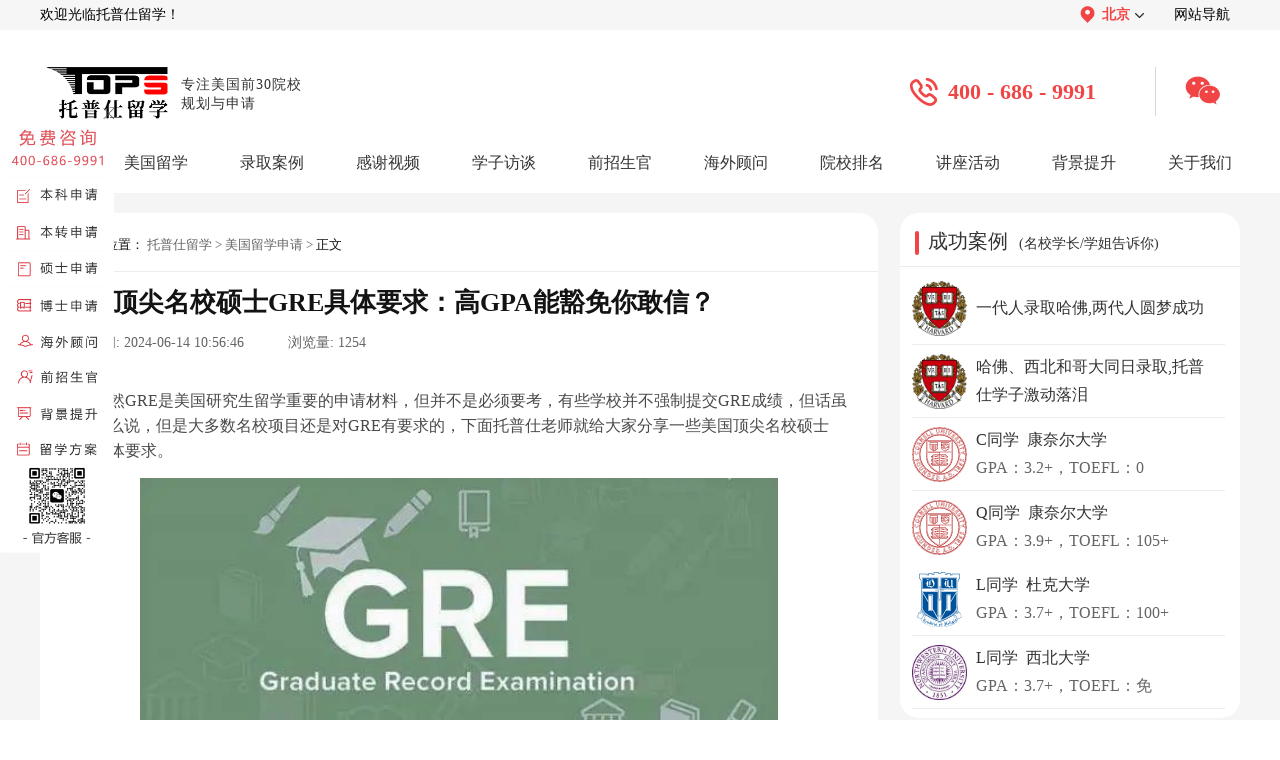

--- FILE ---
content_type: text/html; charset=utf-8
request_url: https://www.topsedu.com/apply/77333.html
body_size: 8108
content:
<!DOCTYPE html>
<html>

<head>
  <meta http-equiv="X-UA-Compatible" content="IE=edge" />
  <meta http-equiv="X-UA-Compatible" content="IE=EmulateIE7/8/9">
  <meta http-equiv="X-UA-Compatible" content="IE=EmulateIE10">
  <meta http-equiv="Content-Type" content="text/html;charset=UTF-8">
  <meta name="applicable-device" content="pc">
  <meta name="mobile-agent" content="format=[html5]; url=https://m.topsedu.com/apply/77333.html">
  <title>美国顶尖名校硕士GRE具体要求：高GPA能豁免你敢信？-托普仕留学</title>
  <meta name="keywords" content="美国顶尖名校硕士GRE具体要求,美国顶尖名校硕士" />
  <meta name="description" content="虽然GRE是美国研究生留学重要的申请材料，但并不是必须要考，有些学校并不强制提交GRE成绩，但话虽然是这么说，但是大多数名校项目还是对GRE有要求的，下面托普仕老师就给大家分享一些美国顶尖名校硕士GRE具体要求。" />
  <link rel="shortcut icon" type="image/x-icon" href="/favicon.ico" />
  <link type="text/css" href="/Public/Home/css/index.css" rel="stylesheet" rel="nofollow" />
  <link type="text/css" href="/Public/Home/css/page.css" rel="stylesheet" rel="nofollow" />
  <link rel="stylesheet" href="/Public/Home/css/index_info.css" type="text/css" rel="nofollow" />

  <script src="/Public/Home/js/jquery.min.js" rel="nofollow"></script>
</head>

<body>

  <div class="topNavWrap">
    <div class="topNav">
      <span>欢迎光临托普仕留学！</span>
      <div class="topNavRight">
        <div class="topNavAllUrl">
          <div class="topNavAllUrlT">
            <img src="/Public/Home/images/header0.1.png" alt="">
            <span>北京</span>
            <img class="rotateImg" src="/Public/Home/images/header0.2.png" alt="">
          </div>
          <div class="topNavAllUrlD">
            <a href="/" class='selectNavBack'  >北京</a>
            <a href="/shanghai/"  >上海</a>
            <a href="/shenzhen/"  >深圳</a>
            <a href="/chengdu/"  >成都</a>
          </div>
        </div>
        <a href="/map.html">网站导航</a>
      </div>
    </div>
</div>
<div class="top_index">
  <a href="/" class="main_top_tit_warp">
    <img src="/Public/Home/images/logo.png" width="134px" height="60px" alt="托普仕留学">
    <p>专注美国前30院校<br>规划与申请</p>
  </a>
  <div class="top_center" >
    <img src="/Public/Home/images/index_image/top_img.png">
    <p>400 - 686 - 9991</p>
  </div>
  <div class="top_wx" >
    <img class="top_wx_hover" src="/Public/Home/images/index_image/top_img2.png">
    <div class="top_wx_show">
      <img src="/Public/Home/images/index_image/top_img1.png">
      <p>官方客服</p>
    </div>
  </div>
</div>
<div class="navbox">
  <div class="nav" style="width:1200px;">
    <li class="drop-menu-effect" ><a href="/"><span>首页</span></a></li>

    <li class="drop-menu-effect" >
      <a><span>美国留学</span></a>
      <div class="submenu">
        <div class="menu_news_bg">
          <div class="menu_news_main">
            <div class="menu_pro_li">
              <div class="menu_li_txt">
                <b>我要申请</b>
                <font>申请本科：</font>
                <a href="/school_up/" style="margin-left: -10px;">星启计划</a>
                <a href="/school_record/">跃升计划</a></br>
                <font>研究生：</font>
                <a href="/school_gup/" style="margin-left: -10px;">优品计划</a>
                <a href="/school_grecord/">名校计划</a>
                <a href="/phd/">博士方案</a></br>
                <b>我要了解</b>
                <a href="/about/news/" style="margin-right: 0px;">留学资讯</a>
                <a href="/news/" style="margin-right: 15px;">院校资讯</a>
                <a href="/exnews/" style="margin-right: 15px;">留学考试</a>
                <a href="/apply/" style="margin-right: 0px;">留学申请</a>
                <a href="/cost/" style="margin-right: 0px;">留学费用</a>
                <a href="/major/" style="margin-right: 15px;">留学专业</a>
                <a href="/ranking/" style="margin-right: 15px;">名校排名</a>
                <b>了解更多</b>
                <a href="/special/" style="margin-right: 0px;">留学专题</a>
                <a href="/zhuanti/2026usnews/" style="margin-right: 15px;">USNews排名</a>
                <a href="/forms/" style="margin-right: 15px;">留学评估</a>
                <a href="/zhuanti/mgzdxt/" style="margin-right: 15px;">智能诊断</a>
                <a href="/forms_gpa/" style="margin-right: 15px;">GPA计算器</a>
              </div>
            </div>
            <div style="clear:both;height:0px;overflow:hidden;"></div>
          </div>
        </div>
      </div>
    </li>
    <li class="drop-menu-effect" >
      <a href="/cases/"><span>录取案例</span></a>
      <div class="submenu" style="left:-4px;">
        <div class="menu_news_bg">
          <div class="menu_news_main">
            <div class="menu_pro_li">
              <div class="menu_li_txt" style="width:495px;">
                <font>申请阶段：</font>
				<a href="/cases/bachelor/" style="margin-right: 2px;">本科</a>
				<a href="/cases/master/" style="margin-right: 2px;">硕士</a>
				<a href="/cases/phd/" style="margin-right: 2px;">博士</a>
				<a href="/cases/a2/" style="margin-right: 2px;">offer播报</a></br>
                <font>OFFER榜：</font>
                <a href="/offer/">25年offer榜</a>
              </div>
            </div>
            <div style="clear:both; height:0px; overflow:hidden;"></div>
          </div>
        </div>
      </div>
    </li>
    <li class="drop-menu-effect" ><a href="/thank_video/"><span>感谢视频</span></a></li>
    <li class="drop-menu-effect" ><a href="/thank_interview/"><span>学子访谈</span></a></li>
    <li class="drop-menu-effect" ><a href="/expert/bachelor/"><span>前招生官</span></a></li>
    <li class="drop-menu-effect" >
      <a href="/expert/business/"><span>海外顾问</span></a>
      <div class="submenu" style="right:-295px;">
        <div class="menu_news_bg">
          <div class="menu_news_main">
            <div class="menu_pro_li">
              <div class="menu_li_txt" style="padding-left: 50px;">
                <a href="/expert/business/" style="width: 70px;">商科类</a>
                <a href="/expert/science/" style="width: 70px;">理工类</a>
                <a href="/expert/social/" style="width: 70px;">人文社科</a>
                <a href="/expert/art/" style="width: 70px;">艺术类</a>
                <a href="/expert/medical/" style="width: 70px;">医学健康</a>
              </div>
            </div>
            <div style="clear:both; height:0px; overflow:hidden;"></div>
          </div>
        </div>
      </div>
    </li>
    <li class="drop-menu-effect" ><a href="/University/"><span>院校排名</span></a></li>
    <li class="drop-menu-effect" ><a href="/activities/"><span>讲座活动</span></a></li>
    <li class="drop-menu-effect" >
      <a href="/soft/"><span>背景提升</span></a>
      <div class="submenu" style="left:-360px;">
        <div class="menu_news_bg">
          <div class="menu_news_main">
            <div class="menu_pro_li">
              <div class="menu_li_txt" >
                <b><a href="/soft/">综合项目</a></b>
                <a href="/soft/test/">研究项目</a>
                <a href="/soft/job/" style="color:#f53c3c;">实习就业</a>
                <a href="/soft/play/">综合素质培养</a></br>
                <b>其他项目</b>
                <a href="/soft_summer/" style="margin-right: 0px;">夏校</a>
                <a href="/soft_competition/" style="margin-right: 15px;">竞赛</a>
                <a href="/soft_volunteer/" style="margin-right: 15px;">义工</a>
                <a href="/soft_play/" style="margin-right: 0px;">科考活动</a>
                <a href="/soft_paper/" style="margin-right: 0px;">论文发表</a>
                <a href="/soft_patent/" style="margin-right: 15px;">专利申请</a>
                <a href="/soft_business/" style="margin-right: 15px;">商业活动</a>
              </div>
            </div>
            <div style="clear:both; height:0px; overflow:hidden;"></div>
          </div>
        </div>
      </div>
    </li>
    <li class="drop-menu-effect" ><a href="/about/"><span style="margin-right:0;">关于我们</span></a>
      <div class="submenu" style="left:-361px;">
        <div class="menu_news_bg">
          <div class="menu_news_main">
            <div class="menu_pro_li">
              <div class="menu_li_txt" style="width:360px;">
                <a href="/about/">关于我们</a>
				<a href="/corporate_culture/">企业文化</a>
                <a href="/feature/">公司特色</a>
                <a href="/thank_reports/">媒体报道</a>
                <a href="/thank_service/">服务好评</a>
                <a href="/thank_remarks/">感谢锦旗</a>
                <a href="/contact_recruit/">人才招聘</a>
                <a href="/contact_partner/">渠道合作</a>
                <a href="/contact/">联系我们</a>
              </div>
            </div>
            <div style="clear:both; height:0px; overflow:hidden;"></div>
          </div>
        </div>
      </div>
    </li>
  </div>
</div>
<!-- 导航 -->
<script>
  window.dataLayer = window.dataLayer || [];

  function gtag() {
    dataLayer.push(arguments);
  }
  gtag('js', new Date());
  gtag('config', 'G-T1XDGFXZ79');
</script>
<!-- 导航 -->
<script type="text/javascript">
  $(function () {
    slidemenu(".drop-menu-effect");
  });

  function slidemenu(_this) {
    $(_this).each(function () {
      var $this = $(this);
      var theMenu = $this.find(".submenu");
      var tarHeight = theMenu.height();
      theMenu.css({
        height: 0
      });
      $this.hover(
        function () {
          $(this).addClass("hover_menu");
          theMenu.stop().show().animate({
            height: tarHeight
          }, 400);
        },
        function () {
          $(this).removeClass("hover_menu");
          theMenu.stop().animate({
            height: 0
          }, 400, function () {
            $(this).css({
              display: "none"
            });
          });
        }
      );
    });
  }
</script>
<script>
  function noticeUp(obj, top, time) {
    $(obj).animate({
      marginTop: top
    }, time, function () {
      $(this).css({
        marginTop: "0"
      }).find(":first").appendTo(this);
    })
  }
</script>
  <div class="articleDetailsWarp">
    <div class="articleDetailsInner">
      <div class="articleDetailsInnerL">
        <div class="arDeInLUp">
          <div class="arDeInLUpNav">
            <img src="/Public/Home/images/article_info2.png" width="16px" height="14px" alt="托普仕留学">
            <span>当前位置：</span>
            <a href="https://www.topsedu.com/">托普仕留学</a>
            <span>></span>
            <a href="https://www.topsedu.com/apply/">美国留学申请</a>
            <span>></span>
            <span style="margin: 0 3px;">正文</span>
          </div>
          <div class="arDeInLUpTitle"><span>美国顶尖名校硕士GRE具体要求：高GPA能豁免你敢信？</span></div>
          <div class="arDeInUploadTime">
            <span>上传时间:</span>
            <span>2024-06-14 10:56:46</span> &nbsp; &nbsp; &nbsp; &nbsp; &nbsp;
            <span>浏览量:</span>
            <span>1254</span>
          </div>
          <div class="arDeInLUpContent">
            <!-- 文章内容 -->
                        <div class="abstract" style="text-align:center;margin-top:10px;width: 100%;">
              <p style="text-align:left;text-indent: 33px;">虽然GRE是美国研究生留学重要的申请材料，但并不是必须要考，有些学校并不强制提交GRE成绩，但话虽然是这么说，但是大多数名校项目还是对GRE有要求的，下面托普仕老师就给大家分享一些美国顶尖名校硕士GRE具体要求。</p>
            </div>
                        <div class="subject" v-html="subject_title">
              <p style="text-align: center;"><img src="/ueditor/php/upload/image/20240614/1718333737754652.png" title="美国名校GRE要求.png" alt="GRE4.png"/></p><p>　<strong>　1、哥伦比亚大学硕士GRE具体要求：不同专业,GRE要求不同</strong></p><p>　　哥大的不同学院以及学院内不同专业对申请者的GRE都有不同的要求。比如商学院的所有专业都要求必须提供GRE或<a href=https://www.topsedu.com/exnews/61951.html target=_blank style="color:rgb(0, 176, 240); text-decoration: underline;" >GMAT考试</a>成绩，其中包括MBA、市场营销、财政经济学等专业。</p><p>　　而工程学院就采取GRE可选政策，不需要GRE，但支持参加考试的同学提交成绩，包括计算机科学、计算机工程、电气工程等专业。同时也提出不需要GRE专项考试成绩。</p><p>　<strong>　2、宾夕法尼亚大学硕士GRE具体要求：各学院有不同要求</strong></p><p>　　宾大对GRE的要求也是各个学院都不同。同样，宾大的商学院要求必须提供五年内的GRE/GMAT考试成绩。工程学院采取可选政策，并且表示如果学生的GRE成绩有竞争力，那么建议提交。</p><p>　<strong>　3、芝加哥大学硕士GRE具体要求：计算机专业要求更高</strong></p><p>　　芝加哥大学商学院也同样要求提供GRE/GMAT考试成绩，即使是非全日制的MBA也同样要求GRE或GMAT。其他学院的一些专业也会要求提供GRE成绩，例如人文学院中的近东地区的语言和文明专业。</p><p>　　而对于热门的计算机科学专业硕士，除了非全日制项目是建议提交GRE其余都是强制要求GRE成绩。</p><p>　<strong>　4、斯坦福大学硕士GRE具体要求：教育及工程学院不要求</strong></p><p>　　斯坦福大学斯坦福商学院的MBA项目要求提供GRE或GMAT成绩。其他学院，例如教育学院、工程学院，都不要求提供GRE成绩。</p><p>　<strong>　5、杜克大学硕士GRE具体要求：大部分GRE可选政策</strong></p><p>　　杜克大学研究生院大多数项目采取GRE可选政策，但如果申请者觉得GRE分数可以展示他们的学术水平也可以提交。</p><p>　　仍然要求提供GRE成绩的项目有:计算机科学、批判性亚洲人文学科、东亚研究、经济学、经济学与计算、统计学理学硕士。而研究生自由研究、舞蹈美术硕士、在实验和纪录片艺术方面的美术硕士三个研究生项目已经宣布永久不要求提供GRE成绩。</p><p>　　<strong>6、卡内基梅隆大学硕士GRE具体要求：CS必须提供</strong></p><p>　　计算机科学作为卡梅的王牌专业是必须提供GRE考试成绩的，商学院也需要提交GRE/GMAT成绩，但可以申请豁免。而机械工程和整个整合创新学院都采取标化可选的政策。</p><p>　<strong>　7、圣路易斯华盛顿大学硕士GRE具体要求：美本高GPA可豁</strong><strong>免</strong></p><p>　　圣路易斯华盛顿大学的商学院是要求提供GRE/GMAT考试成绩的，但对于美本高GPA的申请者以及其他一些情况下可以申请豁免。</p><p>　　而工程学院官方申请说明提出，GRE成绩对于博士和全日制硕士申请者是可选的，但建议并鼓励学生提交GRE成绩。非全日制硕士或学士/硕士课程的申请人不需要GRE成绩。</p><p>　　<strong>8、西北大学硕士GRE具体要求：没有最低分数要求</strong></p><p>　　西北大学的工商管理学院同样要求提供GRE或GMAT成绩，并且给出了录取者的分数范围，但没有最低的申请分数要求。</p><p>　　而其他专业，例如传播学、教育学对于GRE都是可选的。值得关注的是西北大学的工程学院是不要求提供GRE的。其他一些专业如创意企业领导力、神经科学、能源与可持续发展科学等的申请也不需要GRE成绩。</p><p>　<strong>　9、南加州大学硕士GRE具体要求：大多数不强制提交</strong></p><p>　　南加州大学的大多数研究生项目都不强制要求提交GRE或GMAT成绩，但是每个项目对成绩的要求都不一样。</p><p>　　比如想要申请商学院的话，GRE/GMAT是必须的，并且学校更认可GMAT的成绩;而想申请统计、金融数学、建筑科学、电子工程这些热门专业也必须要提交标化成绩。</p><p>　　以上就是美国顶尖名校硕士GRE具体要求的相关内容。如果您对美国留学感兴趣，欢迎您在线咨询托普仕留学老师(Tops6868)。托普仕留学专注美国TOP30名校申请，采用5v1服务模式，21步精细服务流程，硬性四维标准+六维<a href=https://www.topsedu.com/soft/ target=_blank style="color:rgb(0, 176, 240); text-decoration: underline;" >背景提升</a>等留学服务体系，为学生<a href=https://www.topsedu.com/apply/60552.html target=_blank style="color:rgb(0, 176, 240); text-decoration: underline;" >申请美国名校</a>提供保障。</p>                                                      </div>
            <!-- 文章内容 -->
          </div>
          <div class="arDeInLUpDown">
                          <a href="/apply/77339.html" target="_blank"><span class="arDeInUpDownWeight">上一篇：</span><span>UCLA MDSH录取条件是什么？</span></a>                          <a href="/apply/77332.html" target="_blank"><span class="arDeInUpDownWeight">下一篇：</span><span>国内211院校能申请到美国什么大学？</span></a>          </div>
        </div>
        <div class="arDeInLDown">
          <div class="arDeInLDownTitleWrap">
            <div class="arDeInLDownTitle">
              <img src="/Public/Home/images/article_form/1.2.png" alt="托普仕留学">
              <span>相关推荐</span>
            </div>
            <div class="arDeInLDownTitle">
              <img src="/Public/Home/images/article_form/1.3.png" alt="托普仕留学">
              <span>最新资讯</span>
            </div>
          </div>
          <div class="arDeInLDownCont">
            <div class="arDeInLDownConL">
              <div class="arDeInLDownConItem">
                  <div class="arDownConItemL"></div>
                  <a href="/apply/95292.html" target="_blank">UNC本科录取难度如何？难度逐年上升</a>
                </div><div class="arDeInLDownConItem">
                  <div class="arDownConItemL"></div>
                  <a href="/apply/95289.html" target="_blank">2026最新|斯坦福大学国际经济法硕士申请条件全攻略，解锁顶尖法学offer密码!</a>
                </div><div class="arDeInLDownConItem">
                  <div class="arDownConItemL"></div>
                  <a href="/apply/95288.html" target="_blank">北卡教堂山大学研究生全攻略：公立常春藤的学术宝藏与申请密码</a>
                </div><div class="arDeInLDownConItem">
                  <div class="arDownConItemL"></div>
                  <a href="/apply/95285.html" target="_blank">申请美本留学一般选几所大学？</a>
                </div><div class="arDeInLDownConItem">
                  <div class="arDownConItemL"></div>
                  <a href="/apply/95275.html" target="_blank">明尼苏达大学双城分校本科录取难度解读</a>
                </div><div class="arDeInLDownConItem">
                  <div class="arDownConItemL"></div>
                  <a href="/apply/95273.html" target="_blank">耶鲁大学统计与数据科学硕士申请条件解读</a>
                </div><div class="arDeInLDownConItem">
                  <div class="arDownConItemL"></div>
                  <a href="/apply/95272.html" target="_blank">2026申请美国研究生需要什么条件?硬核全攻略+避坑指南，录取率翻倍!</a>
                </div><div class="arDeInLDownConItem">
                  <div class="arDownConItemL"></div>
                  <a href="/apply/95264.html" target="_blank">2026美国硕士申请全攻略：避开90%人踩的坑，稳拿梦校offer!</a>
                </div>
            </div>
            <div class="arDeInLDownConR">
              <div class="arDeInLDownConItem">
                  <div class="arDownConItemL"></div>
                  <a href="/major/95299.html" target="_blank">文科生去美国留学可以读什么专业？</a>
                </div><div class="arDeInLDownConItem">
                  <div class="arDownConItemL"></div>
                  <a href="/cost/95298.html" target="_blank">本科生到美国读博需要多少钱？</a>
                </div><div class="arDeInLDownConItem">
                  <div class="arDownConItemL"></div>
                  <a href="/major/95297.html" target="_blank">佐治亚理工学院计算机专业好就业吗？</a>
                </div><div class="arDeInLDownConItem">
                  <div class="arDownConItemL"></div>
                  <a href="/news/95296.html" target="_blank">热门留学地！在洛杉矶的大学有哪些大学？</a>
                </div><div class="arDeInLDownConItem">
                  <div class="arDownConItemL"></div>
                  <a href="/news/95295.html" target="_blank">金融学去美国读研究生哪个学校好？</a>
                </div><div class="arDeInLDownConItem">
                  <div class="arDownConItemL"></div>
                  <a href="/major/95294.html" target="_blank">宾大社会政策硕士含金量如何？</a>
                </div><div class="arDeInLDownConItem">
                  <div class="arDownConItemL"></div>
                  <a href="/news/95293.html" target="_blank">威斯康星大学麦迪逊分校怎么样？</a>
                </div><div class="arDeInLDownConItem">
                  <div class="arDownConItemL"></div>
                  <a href="/major/95291.html" target="_blank">2026最新揭秘：哥大最好进的专业TOP5，录取率+申请攻略一次上岸!</a>
                </div>
            </div>
          </div>
        </div>
      </div>
      <div class="articleDetailsInnerR">
		<!--
        <a class="arDeInRDownNewTop" href="javascript:void(0)" onclick="ydtopenchat();return false;" target="_blank" rel="nofollow">
          <img src="/Public/Home/images/article_form/3.2.png" alt="预约">
        </a>-->
        <div class="arDeInRCenter">
          <div class="arDeInRCenterTitle">
            <div class="arDeInRCenterTitleL"></div>
            <a href="https://www.topsedu.com/cases/">
              <span>成功案例</span>
              <span>(名校学长/学姐告诉你)</span>
            </a>
          </div>
          <div class="arDeInRCenterContent">
			<a href="/cases/master/86747.html" target="_blank"><img src="/Public/Uploads/5d78b3076d05c.jpg" alt="哈佛大学">
              <div class="arDeInRDownConItemContent">
                <p>一代人录取哈佛,两代人圆梦成功</p>
              </div>
            </a><a href="/cases/master/86726.html" target="_blank"><img src="/Public/Uploads/5d78b3076d05c.jpg" alt="哈佛大学">
              <div class="arDeInRDownConItemContent">
                <p>哈佛、西北和哥大同日录取,托普仕学子激动落泪</p>
              </div>
            </a>			
			<a href="/cases/master/89874.html" target="_blank"><img src="/Public/Uploads/5d84a12a886b4.svg" alt="康奈尔大学">
              <div class="arDeInRDownConItemContent">
                <p>C同学&nbsp;&nbsp;康奈尔大学</p>
                <p>GPA：3.2+，TOEFL：0</p>
              </div>
            </a><a href="/cases/master/89781.html" target="_blank"><img src="/Public/Uploads/5d84a12a886b4.svg" alt="康奈尔大学">
              <div class="arDeInRDownConItemContent">
                <p>Q同学&nbsp;&nbsp;康奈尔大学</p>
                <p>GPA：3.9+，TOEFL：105+</p>
              </div>
            </a><a href="/cases/master/89776.html" target="_blank"><img src="/Public/Uploads/5d71d600eadba.svg" alt="杜克大学">
              <div class="arDeInRDownConItemContent">
                <p>L同学&nbsp;&nbsp;杜克大学</p>
                <p>GPA：3.7+，TOEFL：100+</p>
              </div>
            </a><a href="/cases/master/89660.html" target="_blank"><img src="/Public/Uploads/5d7f2388159c1.jpg" alt="西北大学">
              <div class="arDeInRDownConItemContent">
                <p>L同学&nbsp;&nbsp;西北大学</p>
                <p>GPA：3.7+，TOEFL：免</p>
              </div>
            </a>          </div>
        </div>
        <div class="arDeInRDown">
          <div class="arDeInRDownTitle">
            <div class="arDeInRDownTitleL"></div>
            <span>预约名师免费答疑</span>
            <a href="/expert/bachelor/">更多 ></a>
          </div>
          <div class="arDeInRDownContent">
            <!-- isbest_lists 改为四条 -->
            <div class="arDeInRDownContentItem"><a href="/expert/science/85283.html" target="_blank"><img src="https://www.topsedu.com/Public/Uploads/1737557401c.jpeg" alt="托普仕留学"></a><a href="/expert/science/85283.html" target="_blank" class="arDeInRDownContentC">
                  <p>MK老师</p>
                  <p>伦敦政治经济学院 会计与金融，硕士</p>
                </a><a class="arDeInRDownContentR" href="javascript:void(0)" onclick="ydtopenchat();return false;" target="_blank" rel="nofollow">预约</a></div><div class="arDeInRDownContentItem"><a href="/expert/business/42043.html" target="_blank"><img src="https://www.topsedu.com/Public/Uploads/61f09fa5c328d.png" alt="托普仕留学"></a><a href="/expert/business/42043.html" target="_blank" class="arDeInRDownContentC">
                  <p>LD老师</p>
                  <p>曾在全球知名企业工作，曾是导演和音乐制作人</p>
                </a><a class="arDeInRDownContentR" href="javascript:void(0)" onclick="ydtopenchat();return false;" target="_blank" rel="nofollow">预约</a></div><div class="arDeInRDownContentItem"><a href="/expert/social/78802.html" target="_blank"><img src="https://www.topsedu.com/Public/Uploads/1721292993c.jpeg" alt="托普仕留学"></a><a href="/expert/social/78802.html" target="_blank" class="arDeInRDownContentC">
                  <p>KD老师</p>
                  <p>斯坦福大学法律博士</p>
                </a><a class="arDeInRDownContentR" href="javascript:void(0)" onclick="ydtopenchat();return false;" target="_blank" rel="nofollow">预约</a></div><div class="arDeInRDownContentItem"><a href="/expert/business/90065.html" target="_blank"><img src="https://www.topsedu.com/Public/Uploads/1749796086c.jpeg" alt="托普仕留学"></a><a href="/expert/business/90065.html" target="_blank" class="arDeInRDownContentC">
                  <p>LX老师</p>
                  <p>耶鲁大学经济学博士</p>
                </a><a class="arDeInRDownContentR" href="javascript:void(0)" onclick="ydtopenchat();return false;" target="_blank" rel="nofollow">预约</a></div>          </div>
        </div>
        <!-- <div class="arDeInRUP">
          <img src="/Public/Home/images/article_form/2.1.png" alt="">
          <p>- 扫一扫添加客服立即咨询 -</p>
          <p>Ally老师：Tops6868</p>
        </div> -->
      </div>
    </div>
  </div>
  <link type="text/css" href="/Public/Home/css/footer.css" rel="stylesheet" />
<script type="text/javascript" src="/Public/Home/js/jquery_pctj.js"></script>
<footer id="mainFooter">
  <div class="mainFooterInner">
    <div class="mfUp">
      <!-- 公司地址开始 -->
      <div class="mfUPR">
        <div class="mfUPTitle">
          <div class="mfUPTitleInner"></div><span>公司地址</span>
        </div>
        <p>北京：北京海淀区中关村大厦14层</p>
        <p>上海：上海黄浦区世界贸易大厦26层</p>
        <p>深圳：深圳南山区大冲商务中心A座34层</p>
        <p>成都：成都IFS国际金融中心三号楼32层</p>
      </div>
      <!-- 公司地址结束 -->
      <!-- 关于我们开始 -->
      <div class="mfUPL">
        <div class="mfUPTitle">
          <div class="mfUPTitleInner"></div><span>关于我们</span>
        </div>
        <div class="mfUPLC">
          <a href="/about/">公司介绍</a>
          <a href="/thank_reports/">媒体报道</a>
          <a href="/thank_service/">服务好评</a>
          <a href="/contact_recruit/">人才招聘</a>
          <a href="/contact_partner/">渠道合作</a>
          <a href="/contact/">联系我们</a>
        </div>
        
      </div>
      <!-- 关于我们结束 -->
      <!-- 联系我们开始 -->
      <div class="mfUPC">
        <div class="mfUPTitle">
          <div class="mfUPTitleInner"></div><span>联系方式</span>
        </div>
        <p>预约咨询：400 - 686 - 9991</p>
        <p>电子邮箱：service@topsedu.com</p>
        <p>官方客服微信：topsedu100</p>
      </div>
      <!-- 联系我们结束 -->
      <!-- 二维码开始 -->
      <div class="mfUpRR">
        <img src="/Public/Home/images/index_image/footer2.png" width="102px" height="102px">
        <p>托普仕高端留学</p>
        <p>-TOPS-EDU-</p>
      </div>
      <!-- 二维码结束 -->
    </div>
  </div>
  <div class="mfDown">
    <p>©2019 托普仕(北京)国际教育咨询有限公司版权所有&nbsp;&nbsp;&nbsp;&nbsp;&nbsp;网站备案号：<a href="https://beian.miit.gov.cn/#/Integrated/index" target="_blank">京ICP备11009754号-1</a>&nbsp;&nbsp;京公安网备110108001932&nbsp;&nbsp;&nbsp;&nbsp;&nbsp;*本页面数据来源于：托普仕系统数据库</p>
  </div>
</footer>
<div class="main_aside_warp">
  <img src="/Public/Home/images/closed.png" width="11" height="11" class="main_aside_close">
  <a rel="nofollow" href="javascript:;" onclick="ydtopenchat();return false;" target="_blank"><img src="/Public/Home/images/index_call.png" width="114" height="434" alt="托普仕留学"></a>
</div>
<script>
  $(function () {
    $(".main_aside_close").click(function () {
      $(".main_aside_warp").hide();
    });
  });
</script>
<!-- Google tag (gtag.js) -->
<script async src="https://www.googletagmanager.com/gtag/js?id=G-7L07F930EK"></script>
<script>
  window.dataLayer = window.dataLayer || [];
  function gtag(){dataLayer.push(arguments);}
  gtag('js', new Date());

  gtag('config', 'G-7L07F930EK');
</script>

  <script type="text/javascript" src="/Public/Home/js/ydtswt_pc.js?v="></script>
</body>
<script type="text/javascript">
  $(document).ready(function () {
    $("#sea").click(function () {
      //$("#item_ids").val()//赋值
      var s_data = $("#item_ids").val(); //取值
      location.href = "https://www.topsedu.com/University/?word=" + s_data;
    });
  })
</script>

</html> 

--- FILE ---
content_type: application/javascript
request_url: https://www.topsedu.com/Public/Home/js/ydtswt_pc.js?v=
body_size: 1239
content:
//31612托普仕（北京）国际教育咨询有限公司 pc

	

//判断是否夜间   夜间返回true    白天返回false
function isDaylight(){
	
	var currdate = new Date();
	var starthours = 8;//开始小时
	var startmintes = 59;//开始分钟
	var endhours = 23;//结束小时
	var endminutes = 0;//结束分钟
	if( ((currdate.getHours() > starthours)&&(currdate.getHours()< endhours ))
    || ((currdate.getHours()==starthours)&&(currdate.getMinutes()>= startmintes))
    || ((currdate.getHours()==endhours)&&(currdate.getMinutes()< endminutes))
    ){
        return false;
    }
    
    return true;
    // 展示易聊
    // return true;
}





if(!isDaylight()){
	//商务通js引入
	
		document.writeln("<script>(function() {var _53code = document.createElement('script');_53code.src = 'https://tb.53kf.com/code/code/9007878/1';var s = document.getElementsByTagName('script')[0]; s.parentNode.insertBefore(_53code, s);})();</script>");
        window.ydtopenchat=function(){
            window.open("https://tb.53kf.com/code/client/9007878/1");
        }
        
        }else{


  window.ydtopenchat=function(param1, param2)
  {
  	try{
  		//openJesongChatByGroup( 31612, 35385,0,param1&&param1.input_wd);
  	     openJesongChatByGroup( 31612, 35385);
  	}catch(err)
  	{
  		  window.location.href= "http://live.easyliao.com/live/chat.do?c=31612&g=35385";
  	}
  }
//商务通函数
	window.openZoosUrl = function(url, data){
		ydtopenchat(url,data);
  }
  
  window.LR_HideInvite = function(url, data){
  }
  
  
  //快商通代码替换
  window.onKST= function(text,isMobile,cv){

		if (typeof(cv=="undefined")) {
			var element =document.getElementById("bdduihua");//填入网页输入框id,每个客户确认页面上输入框id
			if (element) {
				cv = element.value;
			}else{
				cv="";//默认为空
			}
		};
		openJesongChatByGroup( 31612, 35385,0,cv);
		
  }
  
  KS = {};
	KS.openChatWin = function(param1,param2)
	{
		ydtopenchat( param1,param2);
	};
	
	
		//易聊js引入  
		document.writeln("<script type='text/javascript' charset='UTF-8' src='//scripts.easyliao.com/js/easyliao.js'></script>");
		//下面的代码 需要更换成自己公司管理后台生成的代码
		document.writeln("<script type='text/javascript' charset='UTF-8' src='//scripts.easyliao.com/31612/55362/lazy.js'></script>");
	
	


}



